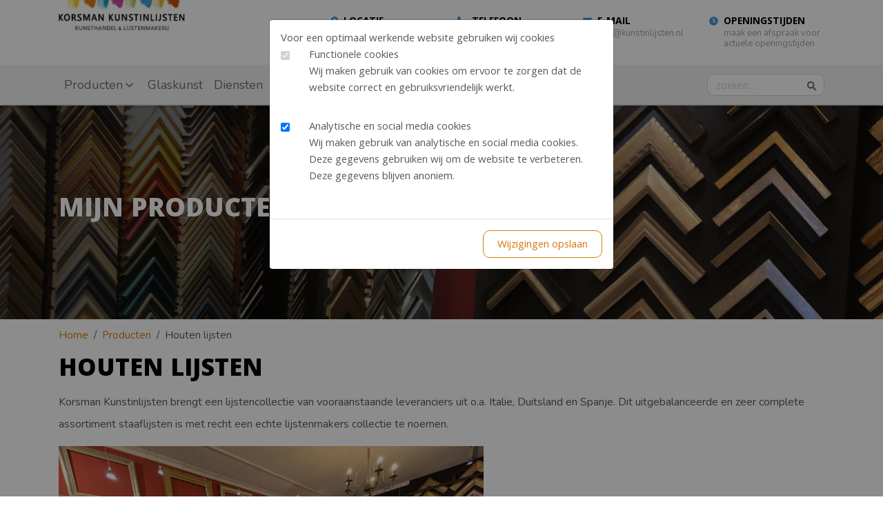

--- FILE ---
content_type: text/html; charset=UTF-8
request_url: https://kunstinlijsten.nl/houten-lijsten?pagina=houten-lijsten&api_key=mpIkcBmjhgWYZwgxUxoP&taal=nl&cat=staaflijsten&background=ffffff&lettertype=Khula&border_radius=10px&h1=4A97D5&tekstkleur=8d8d8dpagina=houten-lijsten&api_key=mpIkcBmjhgWYZwgxUxoP&taal=nl&cat=staaflijsten&background=ffffff&lettertype=Khula&border_radius=10px&h1=4A97D5&tekstkleur=8d8d8dpagina=houten-lijsten&api_key=mpIkcBmjhgWYZwgxUxoP&taal=nl&cat=staaflijsten&background=ffffff&lettertype=Khula&border_radius=10px&h1=4A97D5&tekstkleur=8d8d8dpagina=houten-lijsten&api_key=mpIkcBmjhgWYZwgxUxoP&taal=nl&cat=staaflijsten&background=ffffff&lettertype=Khula&border_radius=10px&h1=4A97D5&tekstkleur=8d8d8dpagina=houten-lijsten&api_key=mpIkcBmjhgWYZwgxUxoP&taal=nl&cat=staaflijsten&background=ffffff&lettertype=Khula&border_radius=10px&h1=4A97D5&tekstkleur=8d8d8dpagina=houten-lijsten&api_key=mpIkcBmjhgWYZwgxUxoP&taal=nl&cat=staaflijsten&background=ffffff&lettertype=Khula&border_radius=10px&h1=4A97D5&tekstkleur=8d8d8d&page=2&per-page=100&sorteren_op=&page=3&per-page=100&page=2&per-page=100&page=4&per-page=100&sorteren_op=&page=7&per-page=100&page=5&per-page=100&sorteren_op=
body_size: 4701
content:
<!DOCTYPE html>
<html lang="nl">
    <head>
	<title>Houten lijsten</title>
	<meta name="viewport" content="width=device-width, initial-scale=1.0, user-scalable=0">
	<meta charset="UTF-8">
	<meta name="description" content="Kunstinlijsten">
	<meta name="keywords" content="Kunstinlijsten">
	<meta name="language" content="nl">
	<meta name="format-detection" content="telephone=no">
	<meta name="author" content="Ittica Media">
	<meta name="msapplication-TileColor" content="#E5186A">
	<meta name="msapplication-TileImage" content="https://kunstinlijsten.nl/assets/dist/img/favicons/144x144.png">
	<meta name="theme-color" content="#E5186A">
	<meta name="mobile-web-app-capable" content="yes">
	<meta name="apple-mobile-web-app-capable" content="yes">
	<meta name="apple-mobile-web-app-status-bar-style" content="black">
			<meta property="og:title" content="Houten lijsten">
				<meta property="og:image" content="https://kunstinlijsten.nl/media/vadia/41/">
				<meta property="og:url" content="https://kunstinlijsten.nl/houten-lijsten">
				<script async src="https://www.googletagmanager.com/gtag/js?id=G-JZ5TFGH15N"></script>
		<script>
		window.dataLayer = window.dataLayer || [];
		function gtag(){dataLayer.push(arguments);}
		gtag('js', new Date());
		gtag('config', 'G-JZ5TFGH15N');
		</script>
		    <link rel="shortcut icon" type="image/png" href="https://kunstinlijsten.nl/assets/dist/img/favicons/120x120.png">
    <link rel="apple-touch-icon-precomposed" sizes="114x114" href="https://kunstinlijsten.nl/assets/dist/img/favicons/114x114.png">
    <link rel="apple-touch-icon-precomposed" sizes="120x120" href="https://kunstinlijsten.nl/assets/dist/img/favicons/120x120.png">
    <link rel="apple-touch-icon-precomposed" sizes="144x144" href="https://kunstinlijsten.nl/assets/dist/img/favicons/144x144.png">
    <link rel="apple-touch-icon-precomposed" sizes="152x152" href="https://kunstinlijsten.nl/assets/dist/img/favicons/152x152.png">
    <link rel="apple-touch-icon-precomposed" sizes="180x180" href="https://kunstinlijsten.nl/assets/dist/img/favicons/180x180.png">
	<link rel="manifest" href="https://kunstinlijsten.nl/manifest.json">

	<link href="https://fonts.googleapis.com/css2?family=Khula:wght@400;700;800&display=swap" rel="stylesheet">
    <link href="https://fonts.googleapis.com/css2?family=Open+Sans:wght@400;700&display=swap" rel="stylesheet">
    <link href="https://fonts.googleapis.com/css2?family=Nunito&display=swap" rel="stylesheet">
	<link href="https://cdnjs.cloudflare.com/ajax/libs/font-awesome/4.7.0/css/font-awesome.min.css" rel="stylesheet">
	
                    <link 
                        rel="stylesheet" 
                        href="https://kunstinlijsten.nl/assets/dist/css/style.css?s=1722525844"
                        >
                    <link 
                        rel="stylesheet" 
                        href="https://kunstinlijsten.nl/assets/dist/vendor/fancybox/dist/jquery.fancybox.min.css?s=1722525846"
                        >
                    <link 
                        rel="stylesheet" 
                        href="https://kunstinlijsten.nl/assets/dist/vendor/owl.carousel/assets/owl.carousel.min.css?s=1722525846"
                        >
	<style>
		.style-hero {background-image: url("https://kunstinlijsten.nl/media/heros/7/mijn-producten_normal.jpg?v=1611138761")}	</style>
</head>
    <body>
        <script>
            var config = {"domain":"https:\/\/kunstinlijsten.nl","uri":"houten-lijsten","url_shoppingcart":"https:\/\/kunstinlijsten.nl\/winkelwagen","webshop":{"type":"B2C","currency":"euro","vat_validation":"1","vat":{"low":"9","high":"21"},"validation":{"address":{"enabled":"0","countries":["nl"]}}}};

        </script>

        
<header class="fixed-top bg-white">
    <div class="d-none d-lg-block">
        <div class="container">
            <div class="row py-4 align-items-center">
                <div class="col-2 col-xl-4">
                    <div class="logo">
                        <a href="https://kunstinlijsten.nl" title="home"><img src="https://kunstinlijsten.nl/assets/dist/img/logo.jpg" alt="Korsman Kunstlijsten" class="mw-100"></a>
                    </div>
                </div>
                <div class="col-10 col-xl-8 d-none d-lg-block">
                    <div class="container">
                        <div class="row menu-blocks">
                            <div>
                                <i class="fa fa-map-marker-alt color-2" aria-hidden="true"></i>
                                <span>
                                    <b>Locatie</b><br>
                                    De Kempenaerstraat 75<br>
                                    2341 GJ Oegstgeest                                </span>
                            </div>

                            <div>
                                <i class="fa fa-phone-alt color-2" aria-hidden="true"></i>
                                <span>
                                    <b>Telefoon</b><br>
                                    <a href="tel:071-5138722">071-5138722</a>
                                </span>
                            </div>

                            <div>
                                <i class="fa fa-envelope color-2" aria-hidden="true"></i>
                                <span>
                                    <b>E-mail</b><br>
                                    <a href="mailto:info@kunstinlijsten.nl">info@kunstinlijsten.nl</a>
                                </span>
                            </div>

                            <div>
                                <i class="fas fa-clock color-2" aria-hidden="true"></i>
                                <span>
                                    <b>Openingstijden</b><br>
                                    maak een afspraak voor actuele openingstijden                                </span>
                            </div>

                        </div>
                    </div>
                </div>
            </div>
        </div>
    </div>

    <div class="bottom-nav">
        <div class="container">
            <div class="row py-2">
                <div class="col-12">
                    <nav class="navbar navbar-expand-lg navbar-light p-0 justify-content-end">
                        <div class="logo">
                            <a href="https://kunstinlijsten.nl" class="d-block d-lg-none flex-auto"><img src="https://kunstinlijsten.nl/assets/dist/img/logo.jpg" alt=""></a>
                        </div>

                        <div class="d-block d-lg-none mr-3">
                            <a href="https://kunstinlijsten.nl/login" class="text-dark mx-1 mx-sm-3"><i class="fas fa-user color-2 font-size-26px" aria-hidden="true"></i></a>
                            <a href="https://kunstinlijsten.nl/winkelwagen" class="text-dark mx-1 mx-sm-3"><i class="fa fa-shopping-cart color-2 font-size-26px" aria-hidden="true"></i></a>
                        </div>

                        <button class="navbar-toggler" type="button" data-toggle="collapse" data-target="#navbarSupportedContent" aria-controls="navbarSupportedContent" aria-expanded="false" aria-label="Toggle navigation">
                            <span class="navbar-toggler-icon"></span>
                        </button>
                        <div class="collapse navbar-collapse" id="navbarSupportedContent">
                            <ul class="navbar-nav mr-auto">
							
											<li class="nav-item dropdown" id="menu-accordion-2" data-toggle="collapse" data-target="#list-2">
												<a class="nav-link" href="https://kunstinlijsten.nl/diensten/producten.html">Producten</a>
												<ul id="list-2" data-parent="#menu-accordion-2" ><li class="nav-item px-2">
															<a class="nav-link" href="https://kunstinlijsten.nl/houten-lijsten" title="Houten lijsten">Houten lijsten</a>
														</li><li class="nav-item px-2">
															<a class="nav-link" href="https://kunstinlijsten.nl/aluminium-lijsten" title="Aluminium lijsten">Aluminium lijsten</a>
														</li><li class="nav-item px-2">
															<a class="nav-link" href="https://kunstinlijsten.nl/wissel-lijsten" title="Wissel lijsten">Wissel lijsten</a>
														</li><li class="nav-item px-2">
															<a class="nav-link" href="https://kunstinlijsten.nl/schilderij-glas" title="Schilderij Glas">Schilderij Glas</a>
														</li><li class="nav-item px-2">
															<a class="nav-link" href="https://kunstinlijsten.nl/impressies-inlijsting" title="Impressies inlijsting">Impressies inlijsting</a>
														</li></ul>
											</li>
										
										<li class="nav-item">
											<a class="nav-link" href="https://kunstinlijsten.nl/glaskunst" title="Glaskunst">
												Glaskunst
											</a>
										</li>
										<li class="nav-item">
											<a class="nav-link" href="https://kunstinlijsten.nl/diensten" title="Diensten">
												Diensten
											</a>
										</li>
											<li class="nav-item dropdown" id="menu-accordion-26" data-toggle="collapse" data-target="#list-26">
												<a class="nav-link" href="https://kunstinlijsten.nl/het-bedrijf">Het bedrijf</a>
												<ul id="list-26" data-parent="#menu-accordion-26" ><li class="nav-item px-2">
															<a class="nav-link" href="https://kunstinlijsten.nl/het-bedrijf/harvey-korsman" title="Harvey Korsman">Harvey Korsman</a>
														</li></ul>
											</li>
										
										<li class="nav-item">
											<a class="nav-link" href="https://kunstinlijsten.nl/maak-hier-uw-afspraak" title="MAAK HIER UW AFSPRAAK">
												MAAK HIER UW AFSPRAAK
											</a>
										</li>
										<li class="nav-item">
											<a class="nav-link" href="https://kunstinlijsten.nl/contact" title="Contact">
												Contact
											</a>
										</li>

                            </ul>


							<div class="position-relative">
								<input type="hidden" name="no_results" value="Er zijn geen zoekresultaten met deze term!">
								<input
									type="text"
									class="form-control search-header pr-2 color-3 border-radius-10px h-32px font-size-12px w-170px"
									placeholder="zoeken..."
									aria-label="zoeken"
									aria-describedby="button-addon2"
									id="search-header"
									autocomplete="off">
								<div class="input-group-append">
									<button class="position-absolute left-145px right-xs-10px font-size-13px color-3 top-10px border-0 bg-transparent" type="button" id="button-addon2"><i class="fas fa-search"></i></button>
								</div>
								<div id="search-header-content" class="position-absolute rounded border p-3 collapse">
									<div id="search-content-header"></div>
									<div id="loaderDiv"><div class="loading"><i class="fa fa-cog fa-spin fa-2x fa-fw"></i></div></div>
									<a href="#" class="btn btn-1 w-100 btn-sm show-results d-none mt-3">Toon alle resultaten</a>
								</div>
							</div>

                            <!-- <div class="d-none d-lg-block"> -->
                            <div class="d-none">
                                <a href="https://kunstinlijsten.nl/login" class="text-dark"><i class="fa fa-user mx-3 color-2 font-size-26px" aria-hidden="true"></i></a>
                                <a href="https://kunstinlijsten.nl/winkelwagen" class="text-dark"><i class="fa fa-shopping-cart color-2 font-size-26px" aria-hidden="true"></i></a>
                            </div>
                        </div>
                    </nav>
                </div>
            </div>
        </div>
    </div>
</header>
<div id="content">
            <div class="style-hero d-flex small">
                <div class="gradient"></div>
                <div class="container align-self-center position-relative">
                    <div class="col-12">
                        <span class="d-block hero-title-1 mb-1">Mijn producten</span>
                        
                        
                    </div>
                </div>
            </div>

<div class="style-default pt-0">
	<div class="container">
        <nav aria-label="breadcrumb">
<ol class="breadcrumb" itemscope itemtype="http://schema.org/BreadcrumbList">
<li class="breadcrumb-item" itemprop="itemListElement" itemscope itemtype="http://schema.org/ListItem"><a itemprop="item" href="https://kunstinlijsten.nl/home">Home</a><meta itemprop="position" content="0" /></li>
<li class="breadcrumb-item" itemprop="itemListElement" itemscope itemtype="http://schema.org/ListItem"><a itemprop="item" href="https://kunstinlijsten.nl/producten">Producten</a><meta itemprop="position" content="1" /></li>
<li class="breadcrumb-item active d-none d-md-block" itemprop="itemListElement" itemscope itemtype="http://schema.org/ListItem">Houten lijsten<meta itemprop="position" content="2" /></li>
</ol>
</nav>        <!-- Services(Diensten) -->
        <div class="section-first">
            <div class="row">
                <div class="col-12 font-1" id="vadia-container">
					<h1 class="tinymce">HOUTEN LIJSTEN</h1>
<p>Korsman Kunstinlijsten brengt een lijstencollectie van vooraanstaande leveranciers uit o.a. Italie, Duitsland en Spanje. Dit uitgebalanceerde en zeer complete assortiment staaflijsten is met recht een echte lijstenmakers collectie te noemen.</p>
<h1 class="title-1 mb-0"><img src="/media/pages/41/houten-lijsten-85fc91d8-adff-4030-8ec6-656f383d67b5.jpg" width="616" height="462" / class="tinymce"></h1>
                    				</div>
            </div>
        </div>
    </div>
</div>
</div>
</div>

<div class="background-1 mt-5">
    <div class="container">
        <div class="row align-items-center py-3">
            <div class="col-6 col-md-3 col-xl-5 d-none d-lg-block">
                <div class="container">
                    <div class="row align-items-center">
                        <img src="https://kunstinlijsten.nl/assets/dist/img/sample/footer-img.jpg" alt="" class="rounded-circle mr-4 d-none d-xl-block">

                        <p class="mb-0 title-2-5">
                            Heeft u vragen?<br>
                            Neem gerust contact met mij op                        </p>
                    </div>
                </div>
            </div>
            <div class="col-12 col-lg-9 col-xl-7">
                <a href="tel:071-5138722" class="color-1 font-1 mr-1 mr-md-5 hover-color-1 no-link-style"><i class="fa fa-phone-alt mr-3" aria-hidden="true"></i><span class="d-none d-sm-inline-block pt-2">071-5138722</span></a>
                <a href="mailto:info@kunstinlijsten.nl" class="color-1 font-1 hover-color-1 no-link-style"><i class="fa fa-envelope mr-3" aria-hidden="true"></i><span class="d-none d-sm-inline-block pt-2">info@kunstinlijsten.nl</span></a>
                <a href="https://kunstinlijsten.nl/contact" class="btn btn-1 float-right" type="submit">Neem contact op</a>
            </div>
        </div>
    </div>
</div>

<footer>
    <div class="container pt-4 pb-4 pb-lg-5">

        <div class="row">
            <div class="col-12 col-lg">
                <a class="row pointer-event-md-none text-decoration-none title-footer hover-inherit" data-toggle="collapse" href="#menu" role="button" aria-expanded="false">
                    <div class="col-10">
                        <span>Menu</span>
                    </div>
                    <div class="col-2 text-right d-block d-lg-none">
                        <i class="fa fa-angle-down color-4" aria-hidden="true"></i>
                    </div>
                </a>
                <ul class="list-unstyled text-small collapse dont-collapse-md" id="menu">
                    
                    <li>
                        <a href="https://kunstinlijsten.nl/glaskunst" title="Glaskunst">Glaskunst</a>
                    </li>
                        
                    <li>
                        <a href="https://kunstinlijsten.nl/diensten" title="Diensten">Diensten</a>
                    </li>
                        
                    <li>
                        <a href="https://kunstinlijsten.nl/het-bedrijf" title="Het bedrijf">Het bedrijf</a>
                    </li>
                                        </ul>
            </div>
            <div class="col-12 col-lg">
                <a class="row pointer-event-md-none text-decoration-none title-footer hover-inherit" data-toggle="collapse" href="#contact" role="button" aria-expanded="false">
                    <div class="col-10">
                        <span>Contact</span>
                    </div>
                    <div class="col-2 text-right d-block d-lg-none">
                        <i class="fa fa-angle-down color-4" aria-hidden="true"></i>
                    </div>
                </a>
                <ul class="list-unstyled text-small collapse dont-collapse-md" id="contact">
                    <li><a href="mailto:info@kunstinlijsten.nl">info@kunstinlijsten.nl</a></li>
                    <li><a href="tel:071-5138722">071-5138722</a></li>
                    <li><a href="#" class="text-decoration-none">De Kempenaerstraat 75</a></li>
                    <li><a href="#" class="text-decoration-none">2341 GJ Oegstgeest</a></li>
                    <li>
                        <a href="test" title="Facebook"><i class="fab fa-facebook-square color-2 mr-2"></i></a><a href="test" title="LinkedIn"><i class="fab fa-linkedin color-2 mr-2"></i></a><a href="test" title="YouTube"><i class="fab fa-youtube color-2 mr-2"></i></a>                    </li>
                </ul>
            </div>
            <div class="col-12 col-lg">
                <a class="row pointer-event-md-none text-decoration-none title-footer hover-inherit" data-toggle="collapse" href="#time" role="button" aria-expanded="false">
                    <div class="col-10">
                        <span>Openingstijden</span>
                    </div>
                    <div class="col-2 text-right d-block d-lg-none">
                        <i class="fa fa-angle-down color-4" aria-hidden="true"></i>
                    </div>
                </a>
                <ul class="list-unstyled text-small collapse dont-collapse-md" id="time">
                    <li><a href="#" class="text-decoration-none">Variabel: maak een afspraak voor huidige openingstijden.</a></li>
                </ul>
            </div>
            <div class="col-12 col-lg">
                <a class="row pointer-event-md-none text-decoration-none title-footer hover-inherit" data-toggle="collapse" href="#connect" role="button" aria-expanded="false">
                    <div class="col-10">
                        <span>Aangesloten bij</span>
                    </div>
                    <div class="col-2 text-right d-block d-lg-none">
                        <i class="fa fa-angle-down color-4" aria-hidden="true"></i>
                    </div>
                </a>
                <div class="collapse dont-collapse-md" id="connect">
                    <a href="http://www.lijstenmakerijnederland.nl/bedrijfspresentatie/505/index.html">
                        <img src="https://kunstinlijsten.nl/assets/dist/img/sample/logo-footer.jpg" alt="" class="my-3 d-block">
                    </a>
                    <a href="https://www.art-frame.nl/" class="certified">
                        <img src="https://kunstinlijsten.nl/assets/dist/img/certified.svg" alt="">
                    </a>
                </div>
            </div>
        </div>
    </div>

    <div class="bg-light py-2">
        <div class="container">
            <div class="row">
                <div class="col-10 mt-1">
                    <small class="legal-item">&copy; Kunstinlijsten; Alle rechten voorbehouden</small>
                </div>
                <div class="col-2 text-right">
                    <a href="https://www.itticamedia.nl" target="_blank" rel="noreferrer"><img src="https://kunstinlijsten.nl/assets/dist/img/logo-ittica-footer.png" alt=""></a>
                </div>
            </div>
        </div>
    </div>
</footer>
<script src="https://kunstinlijsten.nl//assets/dist/vendor/jquery/jquery.min.js?s=1722525844"></script><script src="https://kunstinlijsten.nl//assets/dist/vendor/fontawesome/js/all.min.js?s=1722525844"></script><script src="https://kunstinlijsten.nl//assets/dist/vendor/bootstrap/bootstrap.bundle.min.js?s=1722525844"></script><script src="https://kunstinlijsten.nl//assets/dist/vendor/fancybox/dist/jquery.fancybox.min.js?s=1722525846"></script><script src="https://kunstinlijsten.nl//assets/dist/vendor/owl.carousel/owl.carousel.min.js?s=1722525844"></script><script src="https://kunstinlijsten.nl//assets/dist/js/frontend-min.js?s=1722526416"></script><script src="https://kunstinlijsten.nl//assets/dist/js/frontend.menu-min.js?s=1722526416"></script><script src="https://kunstinlijsten.nl//assets/dist/js/frontend.search-min.js?s=1722526416"></script><script src="https://kunstinlijsten.nl//assets/dist/js/frontend.product-min.js?s=1722526416"></script><script src="https://kunstinlijsten.nl//assets/dist/js/frontend.filters-min.js?s=1722526416"></script><!-- BEGIN COOKIEMELDING -->
<div id="cookie_notification_popup" tabindex="-1" role="dialog" class="cookie_notification_overlay modal d-block">
  <div class="modal-dialog">
    <div class="modal-content">
      <div class="modal-body">
          <span class="modal-title mb-3" id="exampleModalLabel">Voor een optimaal werkende website gebruiken wij cookies</span>

          <div class="form-group row">
            <div class="col-sm-1">
              <div class="form-check">
                <input class="form-check-input" type="checkbox" id="cookies_functional" name="cookies_functional" disabled checked/>
                <label class="form-check-label" for="cookies_functional">
                  &nbsp;
                </label>
              </div>
            </div>
            <div class="col-sm-11">
              <span>Functionele cookies</span>
              <p>Wij maken gebruik van cookies om ervoor te zorgen dat de website correct en gebruiksvriendelijk werkt.</p>
            </div>
          </div>
          
          <div class="form-group row">
            <div class="col-sm-1">
              <div class="form-check">
                <input class="form-check-input" type="checkbox" id="cookies_analytics" name="cookies_analytics" checked/>
                <label class="form-check-label" for="cookies_analytics">
                  &nbsp;
                </label>
              </div>
            </div>
            <div class="col-sm-11">
              <span>Analytische en social media cookies</span>
              <p>Wij maken gebruik van analytische en social media cookies. Deze gegevens gebruiken wij om de website te verbeteren. Deze gegevens blijven anoniem.</p>
            </div>
          </div>

      </div>
      <div class="modal-footer">
        <div class="cookie_accept" onclick="AddAnalyticsCookies();">
          <span class="btn btn-1" title="Wijzigingen opslaan">Wijzigingen opslaan</span>
        </div>
      </div>
    </div>
  </div>
</div>

<!-- EIND COOKIEMELDING -->
        <div class="search-gradient d-none"></div>
    </body>
</html>


--- FILE ---
content_type: application/javascript
request_url: https://kunstinlijsten.nl//assets/dist/js/frontend.menu-min.js?s=1722526416
body_size: 200
content:
"use strict";function getHeaderHeight(){var t=$(".second-top-bar").height();return $(".bottom-bar").is(":visible")&&$(window).width()>=992&&(t+=$(".bottom-bar").height()),t}$(document).ready(function(){$(window).scroll(function(){var t=$(".top-bar").height();$(this).scrollTop()>t?($(".toggle-fixed").addClass("fixed"),$("#content").css("padding-top",getHeaderHeight())):($(".toggle-fixed").removeClass("fixed"),$(window).width()>=992?$("#content").css("padding-top","0"):$("#content").css("padding-top",t+"px"))}),$(".hamburger-menu").click(function(){$("aside").css("left","0px")}),$("aside .fa-times").click(function(){$("aside").css("left","-100%")})});

--- FILE ---
content_type: application/javascript
request_url: https://kunstinlijsten.nl//assets/dist/js/frontend.product-min.js?s=1722526416
body_size: 780
content:
"use strict";function getVariantCurrent(){var e=$(".product").data("variants");if(!(e.length>1))return e[0];var t=[];$(".select-variant").each(function(){t.push([$(this).data("id"),$(this).find("option").filter(":selected").val()])});for(var a=0;a<e.length;++a){for(var r=e[a].variant_ids_list,n=!0,i=0;i<t.length;++i)r[t[i][0]]!=t[i][1]&&(n=!1);if(n)return e[a]}}function getVariantByIds(e){for(var t=$(".product").data("variants"),a=0;a<t.length;++a){for(var r=t[a].variant_ids_list,n=!0,i=0;i<e.length;++i)0==r[e[i][0]].length?n=!1:parseInt(r[e[i][0]])!=e[i][1]&&(n=!1);if(n)return t[a]}return!1}function updateVariants(){$(".select-variant").each(function(){var e=$(this).data("id"),t=parseInt($(this).find("option").filter(":selected").val()),a=[];$(".select-variant").not("[data-id="+e+"]").each(function(){a.push([$(this).data("id"),parseInt($(this).find("option").filter(":selected").val())])}),$(this).find("option").not("[value="+t+"]").each(function(){var t=getVariantByIds(a.concat([[e,$(this).data("id")]]));$(this).attr("disabled","disabled"==t.status)})});$(".product").data("variants");var e=getVariantCurrent();console.log(e),console.log(parseFloat(e.price)),0==parseFloat(e.price)?($(".price_incl").addClass("d-none"),$(".price_excl").addClass("d-none"),$(".add-to-cart").addClass("d-none"),$(".price-on-request").removeClass("d-none")):($(".price_incl").removeClass("d-none"),$(".price_excl").removeClass("d-none"),$(".add-to-cart").removeClass("d-none"),$(".price-on-request").addClass("d-none"),0!=$(".product-price-excl").length&&$(".product-price-excl").html(getCurrency()+" "+getPrice(e.price_excl)),0!=$(".product-price-incl").length&&(console,$(".product-price-incl").html(getCurrency()+" "+getPrice(e.price_incl)))),e.images.length>0?$("#image-main").attr("src",e.images[0].image_path_full):$("#image-main").attr("src",$("#image-main").data("src"))}$(document).ready(function(){$(document).on("change",".select-variant",function(){updateVariants()}),$("#filter-toggle, .filter-mob .close-filter").click(function(){$(".filter-mob").css("left","0px"==$(".filter-mob").css("left")?"-100%":"0px"),$("body").css("overflow","hidden"==$("body").css("overflow")?"auto":"hidden")}),$(".carousel-product-details").owlCarousel({items:1,slideBy:1,margin:0,touchDrag:!0,pullDrag:!0,mouseDrag:!0,dots:!1,nav:!0,navContainerClass:"carrousel-product-nav",navClass:["back flex-center","forward flex-center"]}),$(".select-variant").length>0&&updateVariants()});

--- FILE ---
content_type: application/javascript
request_url: https://kunstinlijsten.nl//assets/dist/js/frontend.filters-min.js?s=1722526416
body_size: 1075
content:
"use strict";function getUri(){var e=config.uri,t="?";return-1!=e.indexOf("?")&&(t="&"),config.domain+"/"+e+t}function refresh(e){$.get(getUri()+e.join(""),function(e){$(document).find(".page-content").html($(e).find(".page-content")),$(document).find(".mobile-data-box").html($(e).find(".mobile-data"));var t=$("#results-mobile").val();$(document).find(".btn-show-results").html(t.replace("%",$(document).find(".product-count").html())),setLoading(".loading-target","remove")})}function setLoading(e){var t=arguments.length>1&&void 0!==arguments[1]?arguments[1]:"add";if("add"==t&&0==$(e).find(".loading").length){$(e).append('<div class="loading"><i class="fa fa-cog fa-spin fa-3x fa-fw"></i><span class="sr-only">Loading...</span></div>')}else"remove"==t&&$(e).find(".loading").remove()}$(document).ready(function(){$(".sidebar_title").click(function(){$(".sidebar .fa-chevron-up").is(":visible")?($(".sidebar ul").slideUp(),$(".sidebar .fa-chevron-up").hide(),$(".sidebar .fa-chevron-down").show()):($(".sidebar ul").slideDown(),$(".sidebar .fa-chevron-up").show(),$(".sidebar .fa-chevron-down").hide())}),$(window).resize(function(){$(window).innerWidth()>1023&&$(".sidebar ul").show()}),$(document).on("click",".pagination li",function(){setLoading(".loading-target");var e=[];e.push("page="+$(this).data("page")),e.push("&search="+encodeURI($(".product-search").closest(".input-group").find("input").val())),refresh(e)}),$(document).on("change",".products_overview_limiter",function(){setLoading(".loading-target");var e=[];e.push("limiter="+$(this).val()),e.push("&search="+encodeURI($(".product-search").closest(".input-group").find("input").val())),refresh(e)}),$(document).on("change","#sort-product",function(){setLoading(".loading-target");var e=[];e.push("sort="+$(this).val().replace(" ","_")),e.push("&search="+encodeURI($(".product-search").closest(".input-group").find("input").val())),refresh(e)}),$(document).on("click",".product-search",function(){setLoading(".loading-target");var e=[];e.push("search="+encodeURI($(this).closest(".input-group").find("input").val())),refresh(e)}),$(document).on("click",".filter-value input",function(){setLoading(".loading-target");var e=[];$(".category-item input[type=checkbox]:checked").each(function(){e.push($(this).val())});var t=[];"checkbox"==$(this).attr("type")?$.each($(this).closest(".filter-group").find("input[name="+$(this).attr("name")+"]:checked"),function(){t.push($(this).val())}):t.push($(this).val());var i=[];i.push("filter="+$(this).data("filter")),i.push("&values="+t.join(",")),i.push("&search="+encodeURI($(".product-search").closest(".input-group").find("input").val())),refresh(i)}),$(document).on("click",".filter-item-name",function(e){e.preventDefault(),$(this).find("span").toggleClass("hidden"),$(this).parent().find(".filter-values").toggleClass("show");var t=[];t.push("?action=true"),t.push("&filter="+$(this).closest(".filter-group").data("filter-id")),t.push("&show="+($(this).parent().find(".filter-values").hasClass("show")?"1":"0")),$.ajax({url:config.domain+"/frontend/functions/set_filters.php"+t.join(""),type:"GET",success:function(e){}})}),$(document).on("click",".btn-filters-reset",function(){setLoading(".loading-target");var e=[];e.push("reset=1"),e.push("&search="+encodeURI($(".product-search").closest(".input-group").find("input").val())),refresh(e)}),$(document).on("click","#filter-toggle",function(){$(".filter-mob").css("left","0px"==$(".filter-mob").css("left")?"-100%":"0px"),$("body").css("overflow","hidden"==$("body").css("overflow")?"auto":"hidden")}),$(document).on("click",".filter-mob .close-filter, .btn-show-results",function(){$(".filter-mob").css("left","0px"==$(".filter-mob").css("left")?"-100%":"0px"),$("body").css("overflow","hidden"==$("body").css("overflow")?"auto":"hidden")}),$(document).on("keyup click","#filter-search",function(e){if(e.stopPropagation(),13==e.which){setLoading(".loading-target");var t=[];t.push("search="+encodeURI($(this).closest(".input-group").find("input").val())),refresh(t)}})});

--- FILE ---
content_type: application/javascript
request_url: https://kunstinlijsten.nl//assets/dist/js/frontend.search-min.js?s=1722526416
body_size: 724
content:
"use strict";$(document).ready(function(){function e(e){window.location=config.domain+"/search?term="+e}var a,n;$(".search-header").on("keyup click",function(t){t.stopPropagation();var o=$(this).val();13==t.which?e(o):o.replace(/\s+/g,"").length>=3&&($("#search-header-content").show(),function(){var e=arguments.length>0&&void 0!==arguments[0]?arguments[0]:300;n&&clearTimeout(n);n=setTimeout(function(){a&&4!=a.readyState&&a.abort(),a=$.ajax({url:config.domain+"/frontend/functions/search.php?query="+$(".search-header").val(),method:"GET",async:!1,beforeSend:function(){$("#loaderDiv").show()},success:function(e){$("#loaderDiv").hide();var a=$("#search-content-header");a.empty();var n=0;for(var t in e){var o=e[t];if(o.length>0){a.append('<span class="title-4 d-block mb-1">'+t+"</span>");var r='<div class="search-items item-block-'+n+'"></div>';for(var s in a.append(r),o)$(".item-block-"+n).append('<a href="'+config.domain+"/"+o[s].slug_data+'" target="_blank" class="d-block text font-weight-light">'+o[s].title+"</a>");n<e.count-1&&a.append('<div class="border border-bottom mb-3 mt-2"></div>'),n++}else 0}0==e.count?(a.append('<div class="search-items all-links-no-underline"><span class="text">'+$('input[name="no_results"]').val()+"</span></div>"),$(".show-results").addClass("d-none")):$(".show-results").removeClass("d-none"),$(".show-results").attr("href",config.domain+"/search?term="+$(".search-header").val())}})},e)}())}),$(".submit-search").on("click",function(){0!=$(".search-header").val().length&&e($(".search-header").val())}),$(".search-bar").on("mouseleave",function(e){$("#search-header-content").hide()}),$(".search-header-mob").on("keyup",function(a){a.stopPropagation();var n=$(this).val();13==a.which&&e(n)}),$(".submit-search-mob").on("click",function(){0!=$(".search-header-mob").val().length&&e($(".search-header").val())})});

--- FILE ---
content_type: image/svg+xml
request_url: https://kunstinlijsten.nl/assets/dist/img/certified.svg
body_size: 2731
content:
<?xml version="1.0" encoding="utf-8"?>
<!-- Generator: Adobe Illustrator 25.2.3, SVG Export Plug-In . SVG Version: 6.00 Build 0)  -->
<svg version="1.1" id="Layer_1" xmlns="http://www.w3.org/2000/svg" xmlns:xlink="http://www.w3.org/1999/xlink" x="0px" y="0px"
	 viewBox="0 0 326.01 287.01" style="enable-background:new 0 0 326.01 287.01;" xml:space="preserve">
<style type="text/css">
	.st0{fill:#FFFFFF;}
	.st1{fill:#1F1A17;}
	.st2{fill:#DB0032;}
	.st3{fill-rule:evenodd;clip-rule:evenodd;fill:#FFFFFF;}
	.st4{fill:#918F8F;}
</style>
<g>
	<rect x="44.06" y="4.99" class="st0" width="236.99" height="237.95"/>
	<path class="st1" d="M280.99,0H44.34h-5.8v5.8v236.66v5.8h5.8h236.66h5.8v-5.8V5.8V0H280.99z M275.19,11.61v225.05H50.14V11.61
		H275.19z"/>
	<path class="st1" d="M262.43,223.85H61.68V23.09h200.75V223.85z M73.29,212.24h177.54V34.7H73.29V212.24z"/>
	<rect x="91.06" y="50.32" class="st2" width="142.55" height="142"/>
	<path class="st2" d="M239.19,199.3H85.08V45.19h154.1V199.3z M96.69,187.69h130.89V56.8H96.69V187.69z"/>
	<rect x="145.29" y="127.57" class="st3" width="35.63" height="7.06"/>
	<path class="st0" d="M120.81,69.32h6.64l18.59,43.15h-8.78l-4.02-9.87h-18.71l-3.9,9.87h-8.59L120.81,69.32z M130.56,96.01
		l-6.64-17.55l-6.77,17.55H130.56z"/>
	<path class="st0" d="M152.73,69.32h14.99c8.29,0,16.09,2.68,16.09,12.37c0,6.22-3.6,10.79-9.99,11.7l11.46,19.08h-9.27l-9.99-18.28
		h-5.61v18.28h-7.68V69.32z M166.39,87.6c4.33,0,9.38-0.37,9.38-5.97c0-5.12-4.75-5.73-8.71-5.73h-6.64v11.7H166.39z"/>
	<path class="st0" d="M200.75,76.27h-13.22v-6.95h34.13v6.95h-13.23v36.2h-7.68V76.27z"/>
	<path class="st0" d="M104.6,150.43h15.91v4.37h-11.52v7.12h10.86v4.37h-10.86v11.26h-4.39V150.43z"/>
	<path class="st0" d="M124.58,150.43h8.57c4.74,0,9.2,1.68,9.2,7.77c0,3.91-2.06,6.78-5.71,7.35l6.55,11.99h-5.29l-5.71-11.49h-3.2
		v11.49h-4.39V150.43z M132.38,161.92c2.47,0,5.36-0.23,5.36-3.75c0-3.22-2.71-3.6-4.98-3.6h-3.79v7.35H132.38z"/>
	<path class="st0" d="M154.49,150.43h3.79l10.62,27.11h-5.01l-2.3-6.2h-10.69l-2.23,6.2h-4.91L154.49,150.43z M160.06,167.21
		l-3.79-11.03l-3.87,11.03H160.06z"/>
	<path class="st0" d="M171.76,150.43h6.69l6.58,19l6.65-19h6.62v27.11h-4.18v-22.52h-0.07l-7.49,22.52h-3.06l-7.49-22.52h-0.07
		v22.52h-4.18V150.43z"/>
	<path class="st0" d="M203.9,150.43h16.33v4.37h-11.94v6.66h11.32v4.37h-11.32v7.35h12.57v4.37H203.9V150.43z"/>
	<g>
		<path class="st4" d="M325.56,0.1v5.04h-23.41V16.5h-4.22V0.1H325.56z"/>
		<path class="st4" d="M325.56,27.53h-27.63v-5.04h27.63V27.53z"/>
		<path class="st4" d="M325.56,40.98v5.04h-17.92c-7.63,0-10.17-3.69-10.17-9.14c0-1.43,0.25-3.16,0.66-4.26l4.06,0.61
			c-0.29,0.82-0.49,1.93-0.49,3.12c0,2.87,1.31,4.63,6.11,4.63H325.56z"/>
		<path class="st4" d="M303.42,53.65c-0.94,1.6-1.76,4.1-1.76,6.68c0,3.2,1.52,5,3.77,5c2.09,0,3.32-1.39,4.59-4.88
			c1.64-4.59,4.06-7.5,8.04-7.5c4.55,0,7.95,3.77,7.95,9.8c0,2.99-0.66,5.17-1.39,6.6l-4.06-1.19c0.53-1.02,1.31-2.95,1.31-5.54
			c0-3.2-1.68-4.55-3.32-4.55c-2.13,0-3.12,1.6-4.55,5.29c-1.8,4.8-4.22,7.09-8.2,7.09c-4.47,0-8.32-3.36-8.32-10.46
			c0-2.95,0.82-5.99,1.76-7.5L303.42,53.65z"/>
		<path class="st4" d="M321.34,82.47V74.6h4.22v20.87h-4.22v-7.95h-23.41v-5.04H321.34z"/>
		<path class="st4" d="M310.19,116.34v-10.41h-8.12v11.64h-4.14v-16.69h27.63v16.07h-4.14v-11.03h-7.13v10.41H310.19z"/>
		<path class="st4" d="M297.93,124.13h27.63v5.78l-11.85,7.13c-3.08,1.8-6.27,3.44-9.27,4.71v0.08c3.69-0.37,7.26-0.45,11.48-0.45
			h9.63v4.67h-27.63v-5.25l12.18-7.22c3.03-1.76,6.4-3.57,9.51-4.92l-0.04-0.16c-3.57,0.21-7.22,0.29-11.77,0.29h-9.88V124.13z"/>
		<path class="st4" d="M309.2,177.39c3.57-0.16,7.87-0.37,11.6-0.33v-0.12c-3.36-0.9-7.09-2.05-10.58-3.28l-11.97-4.06v-3.85
			l11.81-3.69c3.53-1.07,7.3-2.05,10.74-2.79v-0.08c-3.61-0.12-7.99-0.29-11.77-0.49l-11.11-0.61v-4.72l27.63,1.85v6.64l-11.11,3.61
			c-3.24,0.98-6.52,1.85-9.59,2.54v0.12c2.99,0.74,6.4,1.68,9.63,2.75l11.07,3.81v6.56l-27.63,1.6v-4.92L309.2,177.39z"/>
		<path class="st4" d="M305.76,195.43l-7.83-2.38v-5.21l27.63,8.86v6.44l-27.63,8.98v-5.45l7.83-2.5V195.43z M309.57,203.34
			l6.81-2.17c1.68-0.53,3.57-0.98,5.17-1.39v-0.08c-1.6-0.41-3.53-0.86-5.17-1.31l-6.81-2.13V203.34z"/>
		<path class="st4" d="M325.56,218.14v5h-12.71v0.12c1.07,0.66,2.05,1.35,2.99,2.01l9.72,7.26v6.19l-11.77-9.51l-15.87,10.13v-5.9
			l12.67-7.79l-2.95-2.5h-9.72v-5H325.56z"/>
		<path class="st4" d="M310.19,259.63v-10.41h-8.12v11.64h-4.14v-16.69h27.63v16.07h-4.14v-11.03h-7.13v10.41H310.19z"/>
		<path class="st4" d="M325.15,267.46c0.37,1.93,0.62,4.71,0.62,7.63c0,3.98-0.66,6.64-2.21,8.53c-1.27,1.52-3.2,2.38-5.58,2.38
			c-3.57,0-5.99-2.42-6.89-5.04h-0.12c-0.74,2.01-2.67,3.2-5.33,3.85c-3.44,0.9-6.64,1.64-7.71,2.17v-5.17
			c0.82-0.41,3.08-1.11,6.52-1.84c3.61-0.82,4.76-2.09,4.84-4.96v-2.54h-11.36v-5H325.15z M312.98,272.47v2.99
			c0,3.4,1.8,5.49,4.55,5.49c2.99,0,4.43-2.09,4.43-5.37c0-1.6-0.12-2.62-0.25-3.12H312.98z"/>
	</g>
	<g>
		<path class="st4" d="M28.08,6.21H0.45V1.16h27.63V6.21z"/>
		<path class="st4" d="M0.45,26.13h27.63v5.78l-11.85,7.13c-3.08,1.8-6.27,3.44-9.27,4.71v0.08c3.69-0.37,7.26-0.45,11.48-0.45h9.63
			v4.67H0.45v-5.25l12.18-7.22c3.03-1.76,6.4-3.57,9.51-4.92l-0.04-0.16c-3.57,0.21-7.22,0.29-11.77,0.29H0.45V26.13z"/>
		<path class="st4" d="M28.08,68.08v5.04H4.67v11.36H0.45v-16.4H28.08z"/>
		<path class="st4" d="M28.08,107.52H0.45v-5.04h27.63V107.52z"/>
		<path class="st4" d="M28.08,132.98v5.04H10.17c-7.63,0-10.17-3.69-10.17-9.14c0-1.44,0.25-3.16,0.66-4.26l4.06,0.61
			c-0.29,0.82-0.49,1.93-0.49,3.12c0,2.87,1.31,4.63,6.11,4.63H28.08z"/>
		<path class="st4" d="M5.95,157.66c-0.94,1.6-1.76,4.1-1.76,6.68c0,3.2,1.52,5,3.77,5c2.09,0,3.32-1.39,4.59-4.88
			c1.64-4.59,4.06-7.5,8.04-7.5c4.55,0,7.95,3.77,7.95,9.8c0,2.99-0.66,5.17-1.39,6.6l-4.06-1.19c0.53-1.02,1.31-2.95,1.31-5.54
			c0-3.2-1.68-4.55-3.32-4.55c-2.13,0-3.12,1.6-4.55,5.29c-1.8,4.8-4.22,7.09-8.2,7.09c-4.47,0-8.32-3.36-8.32-10.46
			c0-2.95,0.82-5.99,1.76-7.5L5.95,157.66z"/>
		<path class="st4" d="M23.86,198.5v-7.87h4.22v20.87h-4.22v-7.95H0.45v-5.04H23.86z"/>
		<path class="st4" d="M12.71,244.38v-10.41H4.59v11.64H0.45v-16.69h27.63v16.07h-4.14v-11.03h-7.13v10.41H12.71z"/>
		<path class="st4" d="M0.45,264.18h27.63v5.78l-11.85,7.13c-3.08,1.8-6.27,3.44-9.27,4.71v0.08c3.69-0.37,7.26-0.45,11.48-0.45
			h9.63v4.67H0.45v-5.25l12.18-7.22c3.03-1.76,6.4-3.57,9.51-4.92l-0.04-0.16c-3.57,0.21-7.22,0.29-11.77,0.29H0.45V264.18z"/>
	</g>
	<g>
		<path class="st4" d="M54.94,274.3H44.53v8.12h11.64v4.14H39.49v-27.63h16.07v4.14H44.53v7.13h10.41V274.3z"/>
		<path class="st4" d="M82.33,274.3H71.92v8.12h11.64v4.14H66.87v-27.63h16.07v4.14H71.92v7.13h10.41V274.3z"/>
		<path class="st4" d="M94.22,286.56v-27.63H100l7.13,11.85c1.8,3.08,3.44,6.27,4.71,9.27h0.08c-0.37-3.69-0.45-7.26-0.45-11.48
			v-9.63h4.67v27.63h-5.25l-7.22-12.18c-1.76-3.03-3.57-6.4-4.92-9.51l-0.16,0.04c0.21,3.57,0.29,7.22,0.29,11.77v9.88H94.22z"/>
		<path class="st4" d="M143.01,258.93h5v12.71h0.12c0.66-1.07,1.35-2.05,2.01-2.99l7.26-9.72h6.19l-9.51,11.77l10.13,15.87h-5.9
			l-7.79-12.67l-2.5,2.95v9.72h-5V258.93z"/>
		<path class="st4" d="M178.15,258.93v16.11c0,5.41,2.25,7.91,5.66,7.91c3.65,0,5.82-2.5,5.82-7.91v-16.11h5.04v15.79
			c0,8.53-4.39,12.3-11.03,12.3c-6.4,0-10.54-3.57-10.54-12.26v-15.83H178.15z"/>
		<path class="st4" d="M206.68,286.56v-27.63h5.78l7.13,11.85c1.8,3.08,3.44,6.27,4.71,9.27h0.08c-0.37-3.69-0.45-7.26-0.45-11.48
			v-9.63h4.67v27.63h-5.25l-7.22-12.18c-1.76-3.03-3.57-6.4-4.92-9.51l-0.16,0.04c0.21,3.57,0.29,7.22,0.29,11.77v9.88H206.68z"/>
		<path class="st4" d="M240.63,281.06c1.6,0.94,4.1,1.76,6.68,1.76c3.2,0,5-1.52,5-3.77c0-2.09-1.39-3.32-4.88-4.59
			c-4.59-1.64-7.5-4.06-7.5-8.04c0-4.55,3.77-7.95,9.8-7.95c2.99,0,5.17,0.66,6.6,1.39l-1.19,4.06c-1.02-0.53-2.95-1.31-5.54-1.31
			c-3.2,0-4.55,1.68-4.55,3.32c0,2.13,1.6,3.12,5.29,4.55c4.8,1.8,7.09,4.22,7.09,8.2c0,4.47-3.36,8.32-10.46,8.32
			c-2.95,0-5.99-0.82-7.5-1.76L240.63,281.06z"/>
		<path class="st4" d="M273.55,263.15h-7.87v-4.22h20.87v4.22h-7.95v23.41h-5.04V263.15z"/>
	</g>
</g>
</svg>


--- FILE ---
content_type: application/javascript
request_url: https://kunstinlijsten.nl//assets/dist/js/frontend-min.js?s=1722526416
body_size: 1565
content:
"use strict";var grecaptchaOnloadCallback=function(e){Array.prototype.forEach.call(document.getElementsByClassName("form-recaptha"),function(e){var t=e;grecaptcha.render(t.getElementsByClassName("btn-submit")[0],{sitekey:t.dataset.recaptha,callback:function(e){var a=t;return new Promise(function(e,t){void 0!==$(a).data("grecaptcha-callback")?window[$(a).data("grecaptcha-callback")](a):HTMLFormElement.prototype.submit.call(a),e()})}})})};function number_format(e,t,a,n){e=(e+"").replace(/[^0-9+\-Ee.]/g,"");var c=isFinite(+e)?+e:0,r=isFinite(+t)?Math.abs(t):0,o=void 0===n?",":n,i=void 0===a?".":a,l="";return(l=(r?function(e,t){var a=Math.pow(10,t);return""+Math.round(e*a)/a}(c,r):""+Math.round(c)).split("."))[0].length>3&&(l[0]=l[0].replace(/\B(?=(?:\d{3})+(?!\d))/g,o)),(l[1]||"").length<r&&(l[1]=l[1]||"",l[1]+=new Array(r-l[1].length+1).join("0")),l.join(i)}function round(e){return Math.round(100*(e+2.220446049250313e-16))/100}function getVat(e){return config.webshop.vat[e]}function formatPrice(e){return"euro"==config.webshop.currency?parseFloat(e).toFixed(2).replace(".",","):parseFloat(e).toFixed(2)}function normalizePrice(e){return((e=e.replace(/\s|[a-zA-Z]+/gi,"")).match(new RegExp(".","g"))||[]).length>1&&0==(e.match(new RegExp(",","g"))||[]).length&&(e=e.replace(/\./gi,"")),(e.match(new RegExp(",","g"))||[]).length>1&&0==(e.match(new RegExp(".","g"))||[]).length&&(e=e.replace(/\,/gi,"")),(e.match(new RegExp(".","g"))||[]).length>0&&(e.match(new RegExp(",","g"))||[]).length>0&&(e="."==e.replace(/\d/gi,"").charAt(0)?e.replace(/\./gi,""):e.replace(/\,/gi,"")),parseFloat(e.replace(/\,/gi,"."))}function getPrice(e,t){return number_format("B2C"==config.webshop.type?"0"==t||null==t?parseFloat(e):parseFloat(e)*(getVat(t)/100+1):parseFloat(e),2,",","")}function getCurrency(){return"euro"==config.webshop.currency?"&euro;":"pound"==config.webshop.currency?"₤":"$"}function getLocalePrice(e){var t=arguments.length>1&&void 0!==arguments[1]?arguments[1]:null;return getCurrency()+" "+getPrice(e,t)}function AddAnalyticsCookies(){var e=new Date,t=1==document.getElementById("cookies_analytics").checked?"Accepted":"Declined",a=document.getElementById("cookie_notification_popup");e.setTime(e.getTime()+31536e6),document.cookie="AnalyticsCookies="+t+"; expires="+e.toGMTString()+";path=/;",a.parentNode.removeChild(a)}function preventDefault(e){e.preventDefault?e.preventDefault():e.returnValue=!1}$(document).ready(function(){$('a.scrollto[href*="#"]:not([href="#"])').click(function(){var e=0;if(location.pathname.replace(/^\//,"")==this.pathname.replace(/^\//,"")||location.hostname==this.hostname){var t=$(this.hash);if((t=t.length?t:$("[name="+this.hash.slice(1)+"]")).length)return e=$(".second-top-bar").height()+$(".search-bar").height()+$(".bottom-bar").height(),$("html,body").animate({scrollTop:t.offset().top-e},1e3),!1}}),$(".input-number").on("keyup",function(){$(this).val($(this).val().replace(/[^\d]/,""))}),$('[data-toggle="tooltip"]').tooltip(),setTimeout(function(){$(document).find("svg.fa-calendar-days").length>0&&($(document).find("svg.fa-calendar-days").after('<svg xmlns="http://www.w3.org/2000/svg" class="svg-inline--fa fa-calendar-days fa-w-16 text-muted fa-3x" viewBox="0 0 448 512"><path d="M0 464c0 26.5 21.5 48 48 48h352c26.5 0 48-21.5 48-48V192H0v272zm64-192c0-8.8 7.2-16 16-16h96c8.8 0 16 7.2 16 16v96c0 8.8-7.2 16-16 16H80c-8.8 0-16-7.2-16-16v-96zM400 64h-48V16c0-8.8-7.2-16-16-16h-32c-8.8 0-16 7.2-16 16v48H160V16c0-8.8-7.2-16-16-16h-32c-8.8 0-16 7.2-16 16v48H48C21.5 64 0 85.5 0 112v48h448v-48c0-26.5-21.5-48-48-48z"></path></svg>').remove(),console.log($(document).find("svg.fa-calendar-days").length+" calendars replaced."))},2e3)});